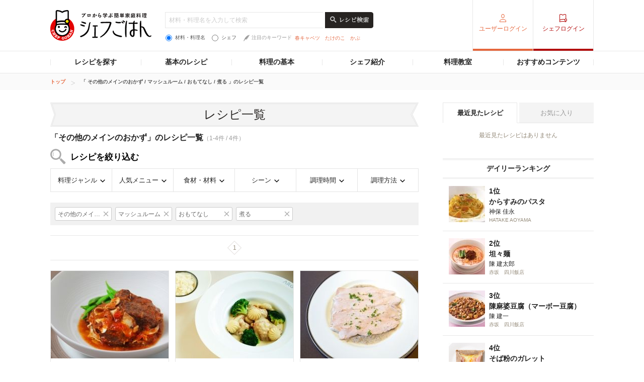

--- FILE ---
content_type: text/html; charset=utf-8
request_url: https://www.google.com/recaptcha/api2/aframe
body_size: 266
content:
<!DOCTYPE HTML><html><head><meta http-equiv="content-type" content="text/html; charset=UTF-8"></head><body><script nonce="Ec5uTBq67CnIlgB2x9UaCw">/** Anti-fraud and anti-abuse applications only. See google.com/recaptcha */ try{var clients={'sodar':'https://pagead2.googlesyndication.com/pagead/sodar?'};window.addEventListener("message",function(a){try{if(a.source===window.parent){var b=JSON.parse(a.data);var c=clients[b['id']];if(c){var d=document.createElement('img');d.src=c+b['params']+'&rc='+(localStorage.getItem("rc::a")?sessionStorage.getItem("rc::b"):"");window.document.body.appendChild(d);sessionStorage.setItem("rc::e",parseInt(sessionStorage.getItem("rc::e")||0)+1);localStorage.setItem("rc::h",'1769151059210');}}}catch(b){}});window.parent.postMessage("_grecaptcha_ready", "*");}catch(b){}</script></body></html>

--- FILE ---
content_type: application/javascript; charset=utf-8
request_url: https://fundingchoicesmessages.google.com/f/AGSKWxWSkar2ccvdg2wvi7X4kFo8rIP4mhG9BNee6rSodIwm3TpMGpGBstr3M9IiyD9Wz4euw9qbjREBw2vlUIQF0UGWX1H2Qi45IdbGbZHvRwt93re0ycRioR0I7HMMJKQhEjliSP1bTjqxUZx0IDwvWwLVpSrPwmtmnlACAT-qlL8_WD8PC1nWvzHgdYzY/_.az/adv/-ad03.-ad-300x600-/radopenx?.refit.ads.
body_size: -1289
content:
window['1693c45e-d0e4-4ba9-abc9-40a374bd1fcd'] = true;